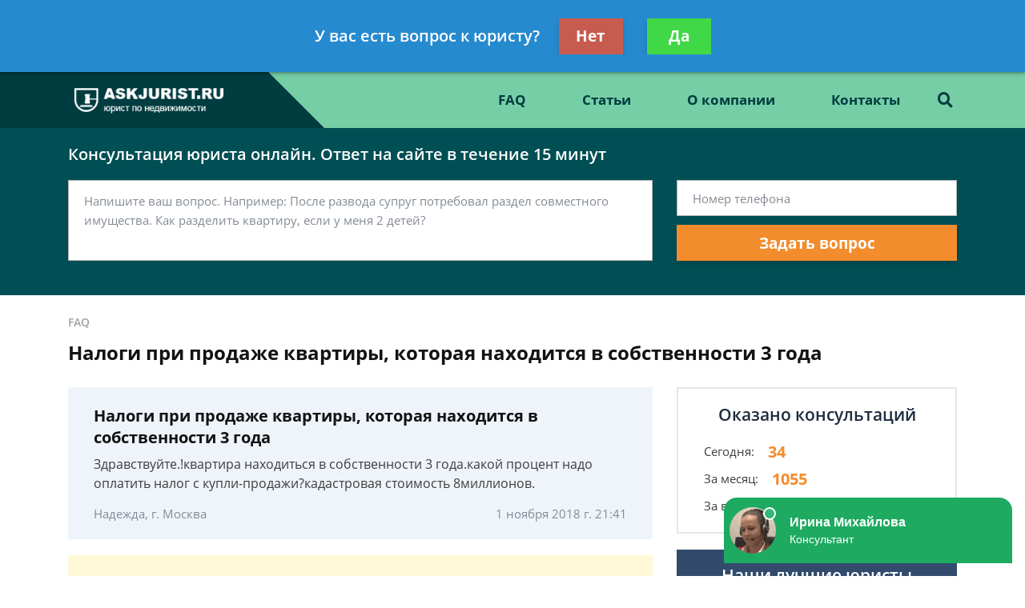

--- FILE ---
content_type: text/html; charset=utf-8
request_url: https://www.google.com/recaptcha/api2/aframe
body_size: 267
content:
<!DOCTYPE HTML><html><head><meta http-equiv="content-type" content="text/html; charset=UTF-8"></head><body><script nonce="IAUsfB3-viECmUIrnWSxFg">/** Anti-fraud and anti-abuse applications only. See google.com/recaptcha */ try{var clients={'sodar':'https://pagead2.googlesyndication.com/pagead/sodar?'};window.addEventListener("message",function(a){try{if(a.source===window.parent){var b=JSON.parse(a.data);var c=clients[b['id']];if(c){var d=document.createElement('img');d.src=c+b['params']+'&rc='+(localStorage.getItem("rc::a")?sessionStorage.getItem("rc::b"):"");window.document.body.appendChild(d);sessionStorage.setItem("rc::e",parseInt(sessionStorage.getItem("rc::e")||0)+1);localStorage.setItem("rc::h",'1768817989175');}}}catch(b){}});window.parent.postMessage("_grecaptcha_ready", "*");}catch(b){}</script></body></html>